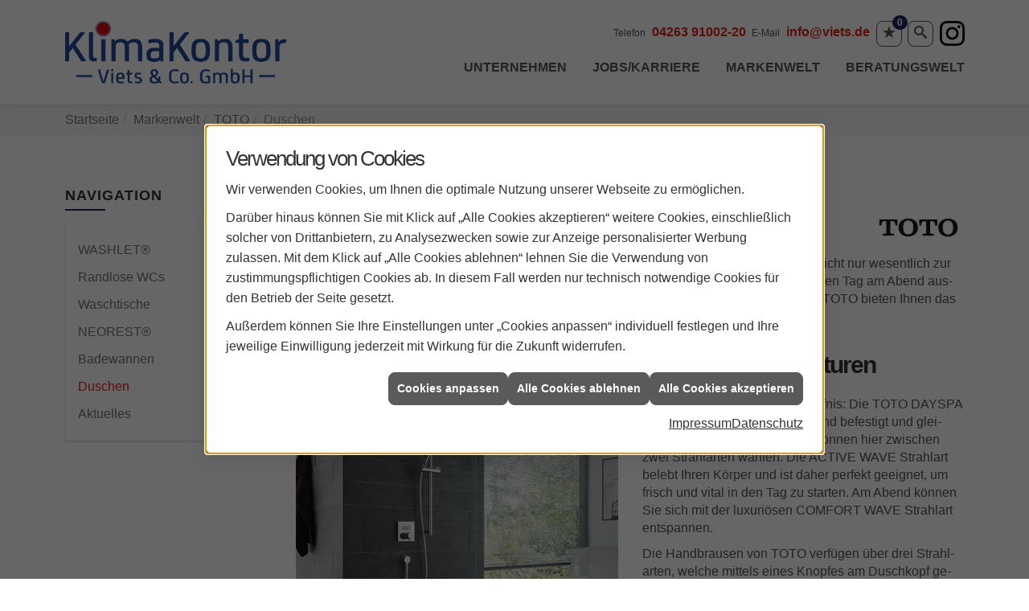

--- FILE ---
content_type: text/html; charset=utf-8
request_url: https://www.viets.de/marke_hersteller_produkte/toto/dusche
body_size: 10543
content:
<!DOCTYPE html><html data-layout-name="layout630" lang="de"><head><title>Duschen von TOTO - KlimaKontor Viets & Co. GmbH</title><meta name="Content-Type" content="text/html;charset=utf-8"/><meta name="description" content="Duschen von TOTO - Technologie muss nicht sichtbar sein. Aber effizient."/><meta name="robots" content="index, follow"/><meta name="keywords" content="Sanitär,Heizung,Klima,Scheeßel,KlimaKontor Viets & Co. GmbH,badezimmer,heizkörper,bad,fußbodenheizung,wärmepumpe,toilette,klimaanlage,Heizung,gasheizung,solar,armaturen,bäder,klimageräte,dusche,klempner,pellets,solaranlage,Sanitär,Ölheizung,solarenergie,wasseraufbereitung,sonnenenergie,zentralheizung,heizkessel,badplanung,energieberatung,regenwassernutzung,brennwert,energie sparen,energiesparen,solarstrom,heizungsanlage,gebäudetechnik,heizen,lüftung,wasserinstallation,energietechnik,lüftungstechnik,sanitärinstallation,heizgeräte,solartechnik,klimatechnik,sanitäranlagen,heizungsbau,heizungstechnik,abwassertechnik,wärmetechnik,solarwärme,sanitaer, Toto, Duschen, Gyrostream-D&#252;sen, Handbrausen, Bad, Badezimmer, Komforttechnologien, Kopfbrause, wassersparend, Kopfduschen, Duschwasser, Duschd&#252;sen "/><meta name="revisit-after" content="28 days"/><meta name="google-site-verification" content="CZ2eHqudpNAJc3ViEOvPPmmft-uZL4ooWue4mYTFDjY"/><meta name="copyright" content="KlimaKontor Viets & Co. GmbH"/><meta name="company" content="KlimaKontor Viets & Co. GmbH"/><meta name="date" content="2026-01-25"/><meta name="viewport" content="width=device-width, initial-scale=1, minimum-scale=1, user-scalable=yes"/><meta property="og:type" content="website"/><meta property="og:locale" content="de-DE"/><meta property="og:site_name" content="KlimaKontor Viets & Co. GmbH"/><meta property="og:url" content="https://www.viets.de/marke_hersteller_produkte/toto/dusche"/><meta property="article:published_time" content="2026-01-06T12:20:28"/><meta property="og:image" content="https://www.viets.de/scripts/get.aspx?media=/config/theme/og-image.png"/><meta property="og:image:secure_url" content="https://www.viets.de/scripts/get.aspx?media=/config/theme/og-image.png"/><meta property="og:title" content=" Duschen von TOTO"/><meta property="twitter:title" content=" Duschen von TOTO"/><meta property="twitter:card" content="summary"/><meta property="og:description" content="Duschen von TOTO - Technologie muss nicht sichtbar sein. Aber effizient."/><meta property="twitter:description" content="Duschen von TOTO - Technologie muss nicht sichtbar sein. Aber effizient."/><link href="https://www.viets.de/scripts/get.aspx?media=/config/theme/apple-touch-icon.png" rel="apple-touch-icon"/><link href="https://www.viets.de/scripts/get.aspx?media=/config/theme/favicon.ico" rel="shortcut icon" type="image/x-icon"/><link href="/scripts/get.aspx?media=/config/theme/css/include.min.css&v=06012026195818" rel="stylesheet" type="text/css"/><script type="application/ld+json">{"@context":"http://schema.org","@type":"LocalBusiness","name":"KlimaKontor Viets & Co. GmbH","image":"www.viets.de/media/config/theme/logo.png","@id":"www.viets.de","url":"www.viets.de","telephone":"04263 91002-20","email":"info@viets.de","address":{"@type":"PostalAddress","streetAddress":"Küsterkampweg 11","addressLocality":"Scheeßel","postalCode":"27383","addressCountry":"DE"},"geo":{"@type":"GeoCoordinates","latitude":"53.1632259","longitude":"9.4923336"},"sameAs":["https://www.instagram.com/hermann.viets.gmbh/"]}</script></head><body class="body_layout layout_main" data-active-content-q="/marke_hersteller_produkte/toto/dusche" data-active-audience-q="kein" data-is-bot="true"><!-- IP = 21 --><!-- SID = eisz5qybdamn4vsci50y2ovz --><!-- ShopID = 10013602 (-301) --><!-- AppMode = offline --><!-- Loc = 1 --><!-- Page generated = 25.01.2026 17:25:51 --><!-- Page rendering = 611 --><!-- Cached = False -->
 <a href="/scripts/kontakt/mail.aspx" rel="nofollow" style="display:none">Kontakt</a> 
<div class="visible-print"></div><nav class="hidden-print" id="mobile_menu"></nav><div id="layout_wrapper"><header class="hidden-print" id="layout_header"><div class="container"><div class="header_wrapper"><div class="header_logo_area"><a class="header_logo" href="/home.aspx" target="_self" rel="noreferrer" title="Zur Startseite"><picture class="responsiveImageQ"><template class="sourceQ" data-src="/media/config/theme/logo.png" data-startwidth="" data-focus-x="0.5" data-focus-y="0.5" data-fancy="false" data-static="true" data-previewcode="950,165,ffffff,ffffff,ffffff,ffffff,ffffff,ffffff,ffffff,ffffff,ffffff,ffffff,ffffff,ffffff,ffffff,ffffff,ebe8ff,ffffff"></template><img src="data:image/svg+xml,%3Csvg%20xmlns%3D%27http%3A%2F%2Fwww.w3.org%2F2000%2Fsvg%27%20width%3D%27950%27%20height%3D%27165%27%20viewBox%3D%270%200%20950%20165%27%3E%3Cdefs%3E%3Cfilter%20id%3D%27blur%27%20width%3D%27200%27%20height%3D%27200%27%3E%3CfeGaussianBlur%20in%3D%27SourceGraphic%27%20stdDeviation%3D%2710%27%2F%3E%3C%2Ffilter%3E%3C%2Fdefs%3E%3Csvg%20viewBox%3D%270%200%20200%20200%27%20preserveAspectRatio%3D%27none%20meet%27%20version%3D%271.1%27%3E%3Cg%20filter%3D%27url(%23blur)%27%3E%3Crect%20x%3D%270%27%20y%3D%270%27%20width%3D%2750px%27%20height%3D%2750px%27%20fill%3D%27%23ffffff%27%2F%3E%3Crect%20x%3D%2750%27%20y%3D%270%27%20width%3D%2750px%27%20height%3D%2750px%27%20fill%3D%27%23ffffff%27%2F%3E%3Crect%20x%3D%27100%27%20y%3D%270%27%20width%3D%2750px%27%20height%3D%2750px%27%20fill%3D%27%23ffffff%27%2F%3E%3Crect%20x%3D%27150%27%20y%3D%270%27%20width%3D%2750px%27%20height%3D%2750px%27%20fill%3D%27%23ffffff%27%2F%3E%3Crect%20x%3D%270%27%20y%3D%2750%27%20width%3D%2750px%27%20height%3D%2750px%27%20fill%3D%27%23ffffff%27%2F%3E%3Crect%20x%3D%2750%27%20y%3D%2750%27%20width%3D%2750px%27%20height%3D%2750px%27%20fill%3D%27%23ffffff%27%2F%3E%3Crect%20x%3D%27100%27%20y%3D%2750%27%20width%3D%2750px%27%20height%3D%2750px%27%20fill%3D%27%23ffffff%27%2F%3E%3Crect%20x%3D%27150%27%20y%3D%2750%27%20width%3D%2750px%27%20height%3D%2750px%27%20fill%3D%27%23ffffff%27%2F%3E%3Crect%20x%3D%270%27%20y%3D%27100%27%20width%3D%2750px%27%20height%3D%2750px%27%20fill%3D%27%23ffffff%27%2F%3E%3Crect%20x%3D%2750%27%20y%3D%27100%27%20width%3D%2750px%27%20height%3D%2750px%27%20fill%3D%27%23ffffff%27%2F%3E%3Crect%20x%3D%27100%27%20y%3D%27100%27%20width%3D%2750px%27%20height%3D%2750px%27%20fill%3D%27%23ffffff%27%2F%3E%3Crect%20x%3D%27150%27%20y%3D%27100%27%20width%3D%2750px%27%20height%3D%2750px%27%20fill%3D%27%23ffffff%27%2F%3E%3Crect%20x%3D%270%27%20y%3D%27150%27%20width%3D%2750px%27%20height%3D%2750px%27%20fill%3D%27%23ffffff%27%2F%3E%3Crect%20x%3D%2750%27%20y%3D%27150%27%20width%3D%2750px%27%20height%3D%2750px%27%20fill%3D%27%23ffffff%27%2F%3E%3Crect%20x%3D%27100%27%20y%3D%27150%27%20width%3D%2750px%27%20height%3D%2750px%27%20fill%3D%27%23ebe8ff%27%2F%3E%3Crect%20x%3D%27150%27%20y%3D%27150%27%20width%3D%2750px%27%20height%3D%2750px%27%20fill%3D%27%23ffffff%27%2F%3E%3C%2Fg%3E%3C%2Fsvg%3E%3C%2Fsvg%3E" alt="KlimaKontor Viets & Co. GmbH Scheeßel"></picture></a></div><div class="header_contact_area"><div class="header_navigation"><div class="header_contactbar"><div class="header_buttons header_contact"><ul><li class="header_btn_location hidden-md hidden-lg"><a class="iconSetQ iconSetQ-location" href="/unternehmen/shk/kontakt" target="_self" title="location" data-q-trigger="ieQ.system.window.open" data-q-url="/unternehmen/shk/kontakt" data-q-windowname="_self"></a></li><li class="header_btn_phone hidden-xs hidden-sm" id="header_contact_phone"><span class="header_contact_label">Telefon</span><span class="header_contact_value"><span class="value">04263 91002-20</span></span></li><li class="header_btn_phone hidden-md hidden-lg"><a class="iconSetQ iconSetQ-smartphone" href="tel:0426391002-20" title="Telefon"></a></li><li class="header_btn_mail hidden-xs hidden-sm" id="header_contact_mail"><span class="header_contact_label">E-Mail</span><span class="header_contact_value"><span class="value"><a title="E-Mail" data-q-trigger="ieQ.system.helper.uncrypt" data-q-uncrypt="105:110:102:111:64:118:105:101:116:115:46:100:101">sendefiot.@vi</a></span></span></li><li class="header_btn_mail hidden-md hidden-lg"><a class="iconSetQ iconSetQ-mail" title="E-Mail" data-q-uncrypt="105:110:102:111:64:118:105:101:116:115:46:100:101"></a></li><li class="header_btn_watchlist"><a href="#" title="Ihre Merkliste" data-q-trigger="ieQ.system.window.open" data-q-url="/unternehmen/shk/merkliste?hdModus=" data-q-windowname="_self"><span class="iconSetQ iconSetQ-notelist-view"></span><span class="badge" title="Ihre Merkliste" data-q-mlcount="true" data-count="0">0</span></a></li><li class="header_btn_search"><a class="header_search" href="#" target="_self" title="Suche öffnen"><span class="iconSetQ iconSetQ-search"></span></a><div class="header_btn_search_form" id="header_search_form"><form action="/scripts/csearch.aspx" id="csuche" name="csuche" data-q-show-pending-on="submit" method=get enctype=multipart/form-data role="search"    ><div class="input-group"><input class="form-control form-control" aria-label="Webseite durchsuchen"   placeholder="Suche" maxlength="200" title="Ihre Suche" id="suchbgr" name="suchbgr" type="text"/><input class="form-control" aria-label="Webseite durchsuchen"   value="HBPCM" id="SearchSpecs" name="SearchSpecs" type="hidden"/><input class="form-control" aria-label="Webseite durchsuchen"   value="false" id="ShowSpecs" name="ShowSpecs" type="hidden"/><input class="form-control" aria-label="Webseite durchsuchen"   value="5" id="DefCount" name="DefCount" type="hidden"/><input class="form-control" aria-label="Webseite durchsuchen"   value="HBPCM" id="ResOrder" name="ResOrder" type="hidden"/><div class="input-group-btn"><button class="btn btn-primary iconSetQ iconSetQ-search" id="sub" title="Suchen" type="submit"><span class="sr-only">Suchen</span></button></div></div></form></div></li><li class="header_btn_search" id="header_social"><div class="insertsocialmedia"><div class="socialmediaQ socialmediaQ-instagram socialmediaQ-black"><a href="https://www.instagram.com/hermann.viets.gmbh/" target="_blank" rel="noreferrer"><picture class="responsiveImageQ"><template class="sourceQ" data-src="/content/images/socialmedialogos/instagram_q_black.svg" data-startwidth="" data-fancy="" data-previewcode=""></template><img src="" alt="Ein Instagram-Logo"></picture></a></div></div></li></ul></div></div></div></div><div class="header_navigation_area"><div class="header_navigation"><nav class="header_navbar"><div class="nav_toggle"><a class="header_menu_toggle" href="#mobile_menu" target="_self" title="Navigation öffnen"><span class="bar"></span><span class="bar"></span><span class="bar"></span></a></div><div class="main_menu"><ul><li class="dropdown_item single"><span title="Unternehmen">Unternehmen</span><div class="dropdown_content"><ul role="menu"   data-listing="standard"><li role="none"  ><a role="menuitem"   href="/unternehmen/shk/ueber_uns" title="Über uns">Über uns</a></li><li role="none"  ><a role="menuitem"   href="/unternehmen/shk/leistungen" title="Leistungen">Leistungen</a></li><li role="none"  ><a role="menuitem"   href="/unternehmen/shk/referenzen" title="Referenzen">Referenzen</a></li><li role="none"  ><a role="menuitem"   href="/unternehmen/shk/recruiting" title="Jobs/Karriere">Jobs/Karriere</a></li><li role="none"  ><a role="menuitem"   href="/unternehmen/shk/kontakt" title="Kontakt">Kontakt</a></li><li role="none"  ><a role="menuitem"   href="/unternehmen/shk/kundendienstanfrage" title="Kundendienstanfrage">Kundendienstanfrage</a></li><li role="none"  ><a role="menuitem"   href="/unternehmen/shk/terminkalender" title="Terminanfrage">Termin&shy;anfrage</a></li><li role="none"  ><a role="menuitem"   href="/unternehmen/shk/vorort-plus" title="Warum wir?">Warum wir?</a></li></ul></div></li><li><a href="/unternehmen/shk/recruiting" target="_self" rel="noreferrer" title="Jobs + Karriere">Jobs/Karriere</a></li><li><a href="/marke_hersteller_produkte" target="_self" title="Markenwelt">Markenwelt</a></li><li class="dropdown_item multi"><span title="Beratungswelt">Beratungswelt</span><div class="dropdown_content"><div class="tabQ panel-group dropdown_tabs" data-showonstart=""><ul class="nav nav-tabs" role="tablist"></ul><div class="tab-content"><div class="tabItemQ tab-pane" data-headline="Haustechnik" role="tabpanel"><div class="stockQ stockQ-modeFirst"><template class="stockItemQ"><ul class="menuFirstLevel"><li><a href="/shk" target="_self" rel="noreferrer" title="Beratungswelt Privat" data-zielgruppe="privat">Privat</a><ul role="menu"   data-listing="standard" data-zielgruppe="privat"><li role="none"  ><a role="menuitem"   href="/shk/waermepumpe" title="Wärmepumpen">Wärmepumpen</a></li><li role="none"  ><a role="menuitem"   href="/shk/heizung" title="Heizungen & Heizsysteme">Heizungen & Heizsysteme</a></li><li role="none"  ><a role="menuitem"   href="/shk/badezimmer" title="Badezimmer">Badezimmer</a></li><li role="none"  ><a role="menuitem"   href="/shk/regenerative_energie" title="Erneuerbare Energien">Erneuerbare Energien</a></li><li role="none"  ><a role="menuitem"   href="/shk/klima" title="Klimaanlagen">Klimaanlagen</a></li><li role="none"  ><a role="menuitem"   href="/shk/wasser" title="Trink-, Regen- und Abwasser">Trink-, Regen- und Abwasser</a></li><li role="none"  ><a role="menuitem"   href="/shk/lueftung" title="Wohraumlüftung & Lüftungsanlagen">Wohraumlüftung & Lüftungsanlagen</a></li><li role="none"  ><a role="menuitem"   href="/shk/leck_ortung-rohrreinigung" title="Wasserschäden & Rohrprobleme">Wasserschäden & Rohrprobleme</a></li><li role="none"  ><a role="menuitem"   href="/shk/produkte-fuer-die-kueche" title="Küchenarmaturen">Küchen&shy;armaturen</a></li><li role="none"  ><a role="menuitem"   href="/shk/foerdermittel" title="Förderungen + Zuschüsse">Förderungen + Zuschüsse</a></li><li role="none"  ><a role="menuitem"   href="/shk/news-innovationen" title="Aktuelle Themen">Aktuelle Themen</a></li><li role="none"  ><a role="menuitem"   href="/shk/anwendungen" title="Tools + Rechner">Tools + Rechner</a></li><li role="none"  ><a role="menuitem"   href="/shk/inspirationen" title="Inspirationsgalerien">Inspirationsgalerien</a></li></ul></li><li><a href="/shk/gewerbekunden" target="_self" rel="noreferrer" title="Beratungswelt Gewerblich" data-zielgruppe="gewerblich">Gewerblich</a><ul role="menu"   data-listing="standard" data-zielgruppe="gewerblich"><li role="none"  ><a role="menuitem"   href="/shk/gewerbekunden/heiztechnik" title="Heizsysteme für das Gewerbe">Heiz&shy;systeme für das Gewerbe</a></li><li role="none"  ><a role="menuitem"   href="/shk/gewerbekunden/klimatechnik" title="Klimatechnik im Gewerbe">Klima&shy;technik im Gewerbe</a></li><li role="none"  ><a role="menuitem"   href="/shk/gewerbekunden/lueftungsanlagen" title="Lüftungsanlage im Gewerbe">Lüftungsanlage im Gewerbe</a></li><li role="none"  ><a role="menuitem"   href="/shk/gewerbekunden/rohrreinigung-leckortung" title="Rohrreinigung & Leckortung im Gewerbe">Rohr&shy;reinigung & Leck&shy;ortung im Gewerbe</a></li><li role="none"  ><a role="menuitem"   href="/shk/gewerbekunden/sanitaeranlagen" title="Sanitäranlagen im Gewerbe">Sanitär&shy;anlagen im Gewerbe</a></li><li role="none"  ><a role="menuitem"   href="/shk/gewerbekunden/wasserinstallation" title="Wasserinstallation im Gewerbe">Wasser&shy;installation im Gewerbe</a></li></ul></li><li><a href="/shk" target="_self" title="Beratungswelt" data-zielgruppe="architekt">Planer</a><ul role="menu"   data-listing="standard" data-zielgruppe="architekt"><li role="none"  ><a role="menuitem"   href="/shk/anwendungen" title="Tools + Rechner">Tools + Rechner</a></li><li role="none"  ><a role="menuitem"   href="/shk/planer-architekten" title="für Planer & Architekten">für Planer & Architekten</a></li></ul></li></ul></template></div></div></div></div><div class="clearfix"></div></div></li></ul><div class="clearfix"></div></div></nav></div></div></div></div></header><div id="layout_boxed_wrapper"><nav class="hidden-print" id="layout_breadcrumb"><div class="container"><ol class="breadcrumb"><li><a href="https://www.viets.de" rel="noreferrer">Startseite</a></li><li><a href="/marke_hersteller_produkte" rel="noreferrer">Markenwelt</a></li><li><a href="/marke_hersteller_produkte/toto" rel="noreferrer">TOTO</a></li><li class="active" aria-current="page"  >Duschen</li></ol></div></nav><main id="layout_main"><div class="container"><div class="row"><div class="hidden-xs hidden-sm hidden-print col-xs-12 col-sm-12 col-md-3 col-lg-3"><aside id="layout_sidebar"><h3 class="sidebar_title">Navigation</h3><ul class="sidebar_menu" role="menu"   data-listing="standard"><li role="none"  ><a role="menuitem"   href="/marke_hersteller_produkte/toto/washlets" title="WASHLET®">WASHLET®</a></li><li role="none"  ><a role="menuitem"   href="/marke_hersteller_produkte/toto/spuelrandloses_wc" title="Randlose WCs">Randlose WCs</a></li><li role="none"  ><a role="menuitem"   href="/marke_hersteller_produkte/toto/waschtische" title="Waschtische">Waschtische</a></li><li role="none"  ><a role="menuitem"   href="/marke_hersteller_produkte/toto/neorest" title="NEOREST®">NEOREST®</a></li><li role="none"  ><a role="menuitem"   href="/marke_hersteller_produkte/toto/badewanne" title="Badewannen">Badewannen</a></li><li role="none"  ><a role="menuitem"   href="/marke_hersteller_produkte/toto/dusche" title="Duschen">Duschen</a></li><li role="none"  ><a role="menuitem"   href="/marke_hersteller_produkte/toto/neuheiten" title="Aktuelles ">Aktuelles </a></li></ul></aside></div><div class="main-content-col-print col-xs-12 col-sm-12 col-md-9 col-lg-9"><section id="layout_content"><div class="pull-right layout_aktionsleiste hidden-print"></div><div class="clearfix"></div>

<article><header><div class="row contentWidthQ"><div class="containerQ"><div class="hidden-lg hidden-md hidden-sm col-xs-8 col-sm-2 col-md-2 col-lg-2 col-xs-offset-2 col-sm-offset-0 col-md-offset-0 col-lg-offset-0"><picture class="responsiveImageQ"><template class="sourceQ" data-src="/media/de/_cpool/shk/_logos/toto-logo.jpg" data-startwidth="" data-focus-x="0.5" data-focus-y="0.5" data-fancy="false" data-previewcode=""></template><img src="" alt="TOTO Logo"></picture></div><div class="col-xs-12 col-sm-10 col-md-10 col-lg-10"><h1>Duschen</h1></div><div class="hidden-xs col-xs-8 col-sm-2 col-md-2 col-lg-2 col-xs-offset-2 col-sm-offset-0 col-md-offset-0 col-lg-offset-0"><picture class="responsiveImageQ"><template class="sourceQ" data-src="/media/de/_cpool/shk/_logos/toto-logo.jpg" data-startwidth="" data-focus-x="0.5" data-focus-y="0.5" data-fancy="false" data-previewcode=""></template><img src="" alt="TOTO Logo"></picture></div><div class="col-xs-12 col-sm-12 col-md-12 col-lg-12"><p>Das Du­schen ge­hört für vie­le Men­schen zur täg­li­chen Mor­gen- oder Abend­rou­ti­ne. Sie trägt nicht nur we­sent­lich zur Kör­per­hy­gie­ne und -pfle­ge bei, son­dern hilft uns auch da­bei mor­gens wach zu wer­den oder den Tag am Abend aus­klin­gen zu las­sen. Egal ob vi­ta­li­sie­rend, ent­span­nend oder re­ge­ne­rie­rend - die Du­schen von TO­TO bie­ten Ih­nen das Dusch­ge­fühl, das Sie sich ge­ra­de wünschen.</p></div></div></div></header><div class="spacerQ" aria-hidden="true"  ></div><section><div class="row contentWidthQ"><div class="containerQ"><div class="col-xs-12 col-sm-12 col-md-6 col-lg-6"><div class="responsiveCenteredQ "><picture class="responsiveImageQ aspectQ4x3"><template class="sourceQ" data-src="/media/de/marke_hersteller_produkte/toto/dusche/dusche-01.jpg" data-startwidth="" data-focus-x="0.38" data-focus-y="0.25" data-fancy="false" data-previewcode=""></template><img src="" alt="Eine bodenebene Walk-In Dusche mit zwei Glasscheiben jeweils rechts und frontal von der Duschfläche. Das Duschsystem besteht aus einer Regendusche zusammen mit einer Handbrause und Unterputzarmaturen."></picture></div></div><div class="col-xs-12 col-sm-12 col-md-6 col-lg-6"><h2>TOTO Duscharmaturen</h2><p>TOTO Du­schen für je­des Be­dürf­nis: Die TOTO DAYSPA Kopf­brau­sen wer­den an der Wand be­fes­tigt und glei­chen ei­ner Re­gen­du­sche. Sie kön­nen hier zwi­schen zwei Strahl­ar­ten wäh­len. Die ACTIVE WAVE Strahl­art be­lebt Ih­ren Kör­per und ist da­her per­fekt ge­eig­net, um frisch und vi­tal in den Tag zu star­ten. Am Abend kön­nen Sie sich mit der lu­xu­riö­sen COMFORT WAVE Strahl­art ent­spannen.</p><p>Die Hand­brau­sen von TOTO ver­fü­gen über drei Strahl­ar­ten, wel­che mit­tels ei­nes Knop­fes am Dusch­kopf ge­wech­selt wer­den kön­nen. Ne­ben der ACTIVE WAVE und COMFORT WAVE Strahl­art, gibt es hier noch die WARM SPA Ein­stel­lung, die Ih­ren gan­zen Kör­per mit ei­nem ein­zi­gen, woh­lig wei­chen Was­ser­strahl umhüllt.</p></div></div></div></section><div class="spacerQ" aria-hidden="true"  ></div><section><div class="row contentWidthQ"><div class="containerQ"><div class="col-xs-12 col-sm-12 col-md-6 col-lg-6"><h2>Duschen von TOTO</h2><p>Wenn Sie ei­ne TOTO Du­sche kau­fen möch­ten, dann müs­sen Sie sich nicht zwi­schen ei­ner Kopf­brau­se und ei­ner Hand­brau­se ent­schei­den. Sie kön­nen bei­des mit­ein­an­der kom­bi­nie­ren, um das vol­le Spa-Er­leb­nis zu Hau­se ge­nie­ßen zu kön­nen. Mit Hil­fe ei­ner Dusch­hal­te­rung für die Wand kön­nen Sie Ih­re Kopf­brau­se ganz ein­fach durch ei­ne Hand­brau­se erweitern.</p><p>Je nach Ge­schmack kön­nen Sie die TOTO Hand- und Kopf­brau­sen in ei­nem ecki­gen oder run­den De­sign wählen.</p></div><div class="col-xs-12 col-sm-12 col-md-6 col-lg-6"><div class="responsiveCenteredQ "><picture class="responsiveImageQ aspectQ4x3"><template class="sourceQ" data-src="/media/de/marke_hersteller_produkte/toto/dusche/dusche-02.jpg" data-startwidth="" data-focus-x="0.5" data-focus-y="0.5" data-fancy="false" data-previewcode=""></template><img src="" alt="Eine bodenebene Walk-In Dusche mit einer Glasscheibe auf einer Seite. Das Duschsystem besteht aus einer Regendusche und einer Handbrause."></picture></div></div></div></div></section><div class="spacerQ" aria-hidden="true"  ></div><div class="spacerQ" aria-hidden="true"  ></div><section><div class="row contentWidthQ"><div class="containerQ"><div class="col-xs-12 col-sm-12 col-md-12 col-lg-12"><h2>Technologien in TOTO Duschen</h2></div><div class="col-xs-12 col-sm-12 col-md-12 col-lg-12"><h3>WASSERSPAREND</h3><p>Al­le TOTO Du­schen sind mit ei­nem Durch­fluss­be­gren­zer aus­ge­stat­tet. Auch die spe­zi­el­len Dusch­funk­tio­nen der Day­Spa Se­rie über­zeu­gen durch ho­he Ef­fi­zi­enz und ei­ne was­ser­spa­ren­de Tech­no­lo­gie– oh­ne, dass Sie auf ein voll­wer­ti­ges Dusch­ge­fühl ver­zich­ten müssen.</p><ul><li>Große Tropfen sorgen für ein vollwertiges, üppiges Duscherlebnis</li><li>Schaum lässt sich auch aus langen Haaren leicht ausspülen</li><li>Effektiv schlägt sich die Wasserersparnis insbesondere in Ihrer Wasserrechnung nieder</li></ul></div></div></div><div class="spacerQ" aria-hidden="true"  ></div><div class="spacerQ" aria-hidden="true"  ></div><div class="row contentWidthQ"><div class="containerQ"><div class="col-xs-12 col-sm-4 col-md-4 col-lg-4"><div class="responsiveCenteredQ "><picture class="responsiveImageQ aspectQ16x9"><template class="sourceQ" data-src="/media/de/marke_hersteller_produkte/toto/dusche/05_dusche.jpg" data-startwidth="" data-focus-x="0.44" data-focus-y="0" data-fancy="false" data-previewcode=""></template><img src=""></picture></div><div class="spacerQ" aria-hidden="true"  ></div><h3>WARM SPA</h3><p>Für das sanf­te Dusch­ge­fühl. Wenn Sie beim Du­schen war­mes und wei­ches Was­ser be­vor­zu­gen, ist WARM SPA die rich­ti­ge Tech­no­lo­gie. WARM SPA ist ein ein­zi­ger schwe­rer, wei­cher Was­ser­strahl, der sanft auf den Kör­per trifft und ihn wie ei­ne zwei­te Haut um­hüllt, fast oh­ne zu sprit­zen. Der Kör­per wird vom Was­ser ganz­flä­chig, gleich­mä­ßig warm ge­hal­ten, für ein lu­xu­riö­ses, woh­li­ges Du­sch­er­leb­nis, das Sie voll­kom­men ent­span­nen lässt und so­gar die Nacht­ru­he för­dern kann.</p></div><div class="col-xs-12 col-sm-4 col-md-4 col-lg-4"><picture class="responsiveImageQ aspectQ16x9"><template class="sourceQ" data-src="/media/de/marke_hersteller_produkte/toto/dusche/dusche-03.jpg" data-startwidth="" data-focus-x="0.06" data-focus-y="0.7" data-fancy="false" data-previewcode=""></template><img src="" alt="Eine Handduschbrause aus der Wasser kommt."></picture><div class="spacerQ" aria-hidden="true"  ></div><h3>COMFORT WAVE</h3><p>COMFORT WAVE ist die Stan­dard­funk­ti­on in al­len Du­schen von TO­TO. Die­se re­ge­ne­rie­ren­de Du­sche sorgt für ein be­son­ders kom­for­ta­bles Dusch­ge­fühl.</p><p>Die Strahl­art, die zu je­der Ta­ges­zeit rich­tig ist und Sie im­mer be­glei­ten kann. Die Du­sche wirkt durch die COMFORT WAVE Tech­no­lo­gie be­son­ders er­fri­schend. Gleich­zei­tig wird mit TO­TO Du­schen der Was­ser­ver­brauch si­gni­fi­kant verringert.</p></div><div class="col-xs-12 col-sm-4 col-md-4 col-lg-4"><picture class="responsiveImageQ aspectQ16x9"><template class="sourceQ" data-src="/media/de/marke_hersteller_produkte/toto/dusche/toto-active-wave.jpg" data-startwidth="" data-focus-x="0.5" data-focus-y="0.5" data-fancy="false" data-previewcode=""></template><img src="" alt="Eine Handduschbrause aus der Wasser kommt."></picture><div class="spacerQ" aria-hidden="true"  ></div><h3>ACTIVE WAVE</h3><p>Die ACTIVE WAVE Tech­no­lo­gie sorgt für ein be­le­ben­des und vi­ta­li­sie­ren­des Dusch­ge­fühl. Sie eig­net sich per­fekt für den Start in den Tag, da die­se Strahl­art er­fri­schend und an­re­gend wirkt. Das Ge­fühl hält noch lan­ge nach dem Du­schen an.</p><p>Der Was­ser­strahl wirkt dank der ACTIVE WAVE Tech­no­lo­gie lu­xu­ri­ös und das bei ge­rin­gem Was­ser­ver­brauch. Denn die ein­zel­nen Was­ser­trop­fen sind im Ver­gleich zu Was­ser­trop­fen her­kömm­li­cher Du­schen fast dop­pelt so groß. So­mit fühlt sich der Was­ser­strahl be­son­ders an­ge­nehm und vo­lu­mi­nös an.</p></div></div></div></section><div class="row hidden-print  contentWidthQ"><div class="containerQ"><div class="col-xs-12 col-sm-12 col-md-12 col-lg-12"><div class="spacerQ" aria-hidden="true"  ></div><hr/><div class="spacerQ" aria-hidden="true"  ></div></div></div></div><section class="hidden-print"><div class="row contentWidthQ"><div class="containerQ"><div class="col-xs-12 col-sm-12 col-md-12 col-lg-12"><h2>Mehr von TOTO</h2><p class="lead">Hier finden Sie weitere Themen</p><div class="teaserListQ equalHeightQ equalHeightQ-spacer"><div class="teaserQ"><div class="teaserHeadlineQ"><h3>Duschen von TOTO</h3></div><div class="teaserImageQ" ><div class="responsiveCenteredQ "><picture class="responsiveImageQ"><template class="sourceQ" data-src="/media/de/marke_hersteller_produkte/toto/dusche/teaser_400.jpg" data-startwidth="0" data-focus-x="0.5" data-focus-y="0.5" data-fancy="" data-previewcode="400,400,676869,555757,8e9191,abafaf,626364,5b5d5e,929695,a7abaa,59595a,636565,a1a79e,acb3ab,6d6e6f,5a5d5a,9ea393,9ea396"></template><template class="sourceQ" data-src="/media/de/marke_hersteller_produkte/toto/dusche/teaser_800.jpg" data-startwidth="400" data-focus-x="0.5" data-focus-y="0.5" data-fancy="" data-previewcode="800,800,696a6b,535555,8d9090,acafaf,666667,585b5b,919594,a7abaa,59595a,606364,a1a79e,adb4ab,6f7070,585b59,9ea393,a1a699"></template><img src="/media/config/system/loadingq.svg" alt="Ein Duschsystem, das aus einer Regendusche und einer Handbrause besteht."></picture></div></div><div class="teaserTextQ"><p>Finden Sie für jedes Bedürfnis die richtige Dusche.</p></div><div class="teaserLinkQ"><a href="/marke_hersteller_produkte/toto/dusche"><span>Mehr erfahren</span></a></div></div><div class="teaserQ"><div class="teaserHeadlineQ"><h3>Aktuelles von TOTO</h3></div><div class="teaserImageQ" ><div class="responsiveCenteredQ "><picture class="responsiveImageQ"><template class="sourceQ" data-src="/media/de/_cpool/shk/_logos/toto-teaser-klein.jpg" data-startwidth="0" data-focus-x="0.5" data-focus-y="0.5" data-fancy="" data-previewcode=""></template><template class="sourceQ" data-src="/media/de/_cpool/shk/_logos/toto-teaser-gross.jpg" data-startwidth="400" data-focus-x="0.5" data-focus-y="0.5" data-fancy="" data-previewcode=""></template><img src="/media/config/system/loadingq.svg" alt="Neuheiten"></picture></div></div><div class="teaserTextQ"><p>Entdecken Sie spannende Themen und News von TOTO.</p></div><div class="teaserLinkQ"><a href="/marke_hersteller_produkte/toto/neuheiten"><span>Mehr erfahren</span></a></div></div><div class="teaserQ"><div class="teaserHeadlineQ"><h3>Badewannen von TOTO</h3></div><div class="teaserImageQ" ><div class="responsiveCenteredQ "><picture class="responsiveImageQ"><template class="sourceQ" data-src="/media/de/marke_hersteller_produkte/toto/badewanne/toto-badewanne-teaser-klein.jpg" data-startwidth="0" data-focus-x="0.5" data-focus-y="0.5" data-fancy="" data-previewcode=""></template><template class="sourceQ" data-src="/media/de/marke_hersteller_produkte/toto/badewanne/toto-badewanne-teaser-gross.jpg" data-startwidth="400" data-focus-x="0.5" data-focus-y="0.5" data-fancy="" data-previewcode=""></template><img src="/media/config/system/loadingq.svg" alt="Eine hohe Badewanne mit abgerundeten Ecken in einem luxuriösen Badezimmer."></picture></div></div><div class="teaserTextQ"><p>Mit TOTO Badewannen machen Sie aus einem gewöhnlichen Ritual ein meditatives Erlebnis.</p></div><div class="teaserLinkQ"><a href="/marke_hersteller_produkte/toto/badewanne"><span>Mehr erfahren</span></a></div></div><div class="teaserQ"><div class="teaserHeadlineQ"><h3>NEOREST® von TOTO</h3></div><div class="teaserImageQ" ><div class="responsiveCenteredQ "><picture class="responsiveImageQ"><template class="sourceQ" data-src="/media/de/marke_hersteller_produkte/toto/neorest/teaser_400.jpg" data-startwidth="0" data-focus-x="0.5" data-focus-y="0.5" data-fancy="" data-previewcode=""></template><template class="sourceQ" data-src="/media/de/marke_hersteller_produkte/toto/neorest/teaser_800.jpg" data-startwidth="400" data-focus-x="0.5" data-focus-y="0.5" data-fancy="" data-previewcode=""></template><img src="/media/config/system/loadingq.svg" alt="Das WC NEOREST von der Seite. Montiert an einer Marmorwand. Ein angenehmes Licht scheint vom WC aus nach unten auf den Holzboden."></picture></div></div><div class="teaserTextQ"><p>Visionär und auf höchstem Niveau: Technologie vereint mit edlem Design für Komfort und Wohlbefinden. Das einzigartige NEOREST<sup>®</sup>.</p></div><div class="teaserLinkQ"><a href="/marke_hersteller_produkte/toto/neorest"><span>Mehr erfahren</span></a></div></div></div></div></div></div></section></article><div class="insertcontent"><div class="creatorreferenceconsultingworld"><p class="marginQ-top"><strong>HINWEIS:</strong> Verantwortlich für den Inhalt dieser Seite ist die ieQ-systems SHK GmbH &amp; Co. KG</p></div></div>

</section></div></div></div></main></div><footer class="hidden-print" id="layout_footer"><div class="layout_footer_top"><div class="container"><div class="row"><div class="col-xs-12 col-sm-12 col-md-6 col-lg-6"><div class="footer-box" id="footer-kontakt"><span class="icon-cursor-1 footer-icon"></span><h3 class="footer_title">Kontakt</h3><div class="insertfirmendaten" data-trennzeichen="umbruch"><div class="insertfirmendaten_item insertfirmendaten_name"><span class="insertfirmendaten_value">KlimaKontor Viets &amp; Co. GmbH</span></div><div class="insertfirmendaten_item insertfirmendaten_street"><span class="insertfirmendaten_value">Küsterkampweg 11</span></div><div class="insertfirmendaten_item insertfirmendaten_postalcity"><span class="insertfirmendaten_value">27383 Scheeßel</span></div></div><hr/><div class="insertfirmendaten" data-trennzeichen="umbruch"><div class="insertfirmendaten_item insertfirmendaten_openingtimes"><span class="insertfirmendaten_value">Mo - Do: 07:00 - 17:00 Uhr<br />Fr: 07:00 - 12:00 Uhr</span></div></div></div><p class="text-center footer_links"><a href="/unternehmen/shk/ueber_uns#support">Kontakt aufnehmen</a></p></div><div class="col-xs-12 col-sm-12 col-md-6 col-lg-6"><div class="footer-box" id="footer-kundendienst"><span class="icon-calendar-3 footer-icon"></span><h3 class="footer_title">Notdienst</h3><p class="footer_links">In dringenden Fällen halten wir außerhalb unserer Geschäftszeiten für unsere Kunden einen Notdienst bereit. Bitte beachten Sie, dass dieser Service mit Mehrkosten verbunden ist.  Sie erreichen uns in diesem Fall unter unserer Telefonnummer 04263 91002-20.</p></div></div></div></div></div><div class="layout_footer_bottom"><div class="container"><nav class="clearfix"><ul class="list-inline"><li><a href="/home.aspx" rel="noreferrer" title="Mehr erfahren"><small>Home</small></a></li><li><a href="/recht/impressum" rel="noreferrer" title="Mehr erfahren"><small>Impressum</small></a></li><li><a href="/unternehmen/shk/kontakt" rel="noreferrer" title="Mehr erfahren"><small>Kontakt</small></a></li><li><a href="/recht/datenschutz" rel="noreferrer" title="Mehr erfahren"><small>Datenschutz</small></a></li><li><a href="/sitemap" rel="noreferrer" title="Mehr erfahren"><small>Sitemap</small></a></li><li><a href="javascript:ieQ.cookie.showManager('md')" rel="noreferrer" title="Mehr erfahren"><small>Verwaltung der Cookies</small></a></li></ul><div class="pull-left false_footnote"><small>© 25.01.2026 KlimaKontor Viets & Co. GmbH</small></div></nav></div></div></footer></div><script src="/scripts/get.aspx?media=/config/theme/js/include.min.js&v=14012026194256" type="text/javascript"></script></body></html>

--- FILE ---
content_type: text/html; charset=utf-8
request_url: https://www.viets.de/scripts/getieqcmsdata.aspx?function=InsertContent&lpath=true&mode=html&param=fqname=/config/theme/layout/include/mobilemenue/navbar;wrapperclass=false
body_size: 306
content:
<a class="iconSetQ iconSetQ-smartphone" href="tel:0426391002-20" title="Telefon"></a><a class="iconSetQ iconSetQ-mail" title="E-Mail" data-q-uncrypt="105:110:102:111:64:118:105:101:116:115:46:100:101"></a><a href="#" title="Ihre Merkliste" data-q-trigger="ieQ.system.window.open" data-q-url="/unternehmen/shk/merkliste?hdModus=" data-q-windowname="_self"><span class="iconSetQ iconSetQ-notelist-view"></span><span class="badge" title="Ihre Merkliste" data-q-mlcount="true" data-count="0">0</span></a>